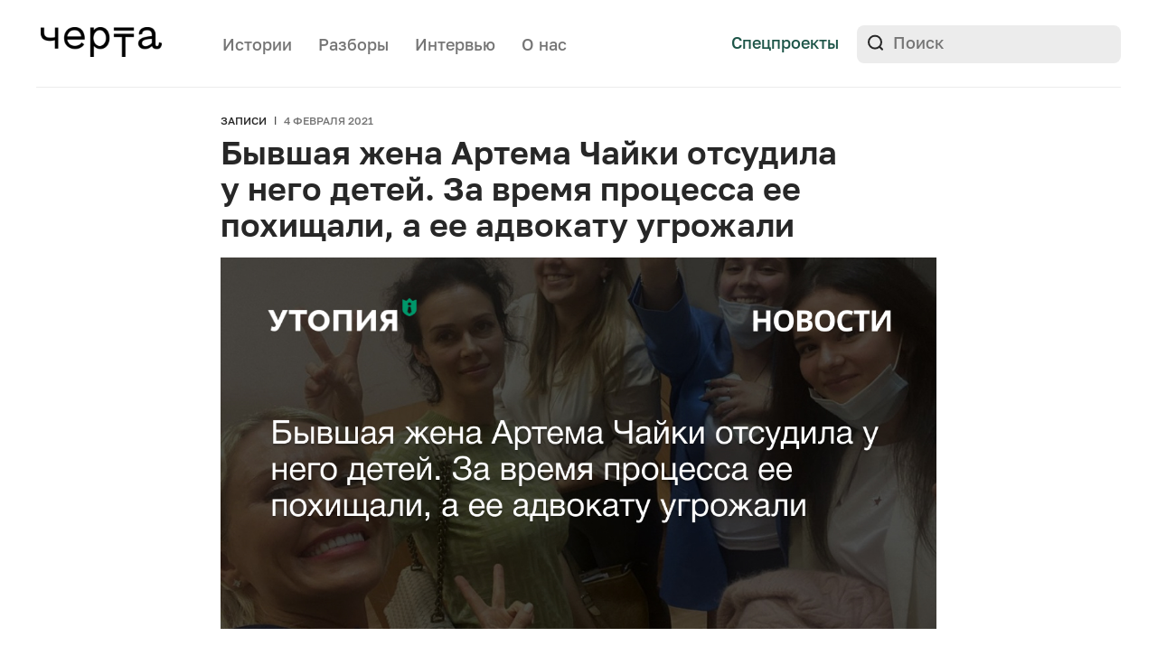

--- FILE ---
content_type: image/svg+xml
request_url: https://cherta.media/wp-content/themes/nn-media/img/social-icons/tl-green.svg
body_size: 373
content:
<svg width="150" height="150" viewBox="0 0 24 24" fill="none" xmlns="http://www.w3.org/2000/svg">
    <path d="M22.933 4.67035L19.6227 19.9144C19.3934 20.9962 18.724 21.2555 17.7887 20.7548L12.7453 17.1159L10.3061 19.4137C10.031 19.6819 9.80171 19.9144 9.29737 19.9144C8.63714 19.9144 8.74718 19.673 8.5271 19.065L6.78482 13.5307L1.78722 12.0107C0.705171 11.6978 0.696001 10.9736 2.02564 10.4461L21.5208 3.11466C22.4103 2.7302 23.2631 3.32924 22.9238 4.66141L22.933 4.67035Z" fill="#1D5548"/>
</svg>
